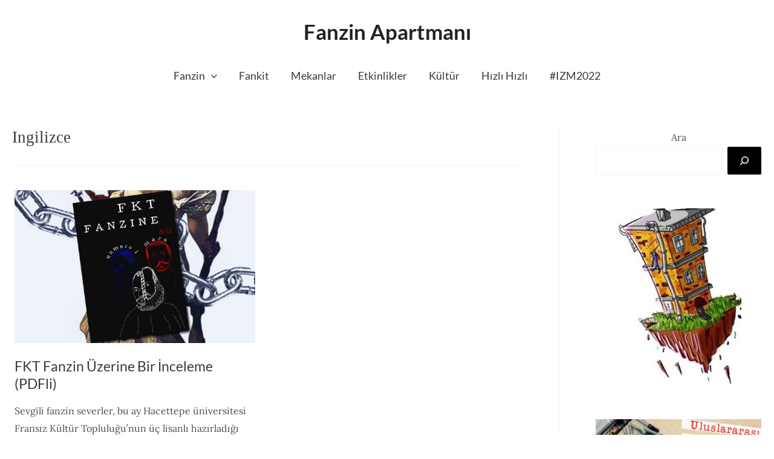

--- FILE ---
content_type: application/javascript
request_url: https://fanzinapartmani.com/wp-content/plugins/wd-google-maps/js/util.js?ver=6.8.3
body_size: 436
content:
////////////////////////////////////////////////////////////////////////////////////////
// Events                                                                             //
////////////////////////////////////////////////////////////////////////////////////////
////////////////////////////////////////////////////////////////////////////////////////
// Constants                                                                          //
////////////////////////////////////////////////////////////////////////////////////////
////////////////////////////////////////////////////////////////////////////////////////
// Variables                                                                          //
////////////////////////////////////////////////////////////////////////////////////////
////////////////////////////////////////////////////////////////////////////////////////
// Constructor & Destructor                                                           //
////////////////////////////////////////////////////////////////////////////////////////

////////////////////////////////////////////////////////////////////////////////////////
// Public Methods                                                                     //
////////////////////////////////////////////////////////////////////////////////////////
function htmlspecialchars_decode(string, quote_style) {

  var optTemp = 0,
    i = 0,
    noquotes = false;
  if (typeof quote_style === 'undefined') {
    quote_style = 2;
  }
  string = string.toString()
    .replace(/&lt;/g, '<')
    .replace(/&gt;/g, '>');
  var OPTS = {
    'ENT_NOQUOTES': 0,
    'ENT_HTML_QUOTE_SINGLE': 1,
    'ENT_HTML_QUOTE_DOUBLE': 2,
    'ENT_COMPAT': 2,
    'ENT_QUOTES': 3,
    'ENT_IGNORE': 4
  };
  if (quote_style === 0) {
    noquotes = true;
  }
  if (typeof quote_style !== 'number') { // Allow for a single string or an array of string flags
    quote_style = [].concat(quote_style);
    for (i = 0; i < quote_style.length; i++) {
      // Resolve string input to bitwise e.g. 'PATHINFO_EXTENSION' becomes 4
      if (OPTS[quote_style[i]] === 0) {
        noquotes = true;
      } else if (OPTS[quote_style[i]]) {
        optTemp = optTemp | OPTS[quote_style[i]];
      }
    }
    quote_style = optTemp;
  }
  if (quote_style & OPTS.ENT_HTML_QUOTE_SINGLE) {
    string = string.replace(/&#0*39;/g, "'"); // PHP doesn't currently escape if more than one 0, but it should
    // string = string.replace(/&apos;|&#x0*27;/g, "'"); // This would also be useful here, but not a part of PHP
  }
  if (!noquotes) {
    string = string.replace(/&quot;/g, '"');
  }
  // Put this in last place to avoid escape being double-decoded
  string = string.replace(/&amp;/g, '&');

  return string;
}

	
function decodeEntities(encodedString) {
    var textArea = document.createElement('textarea');
    textArea.innerHTML = encodedString;
    return textArea.value;
}

////////////////////////////////////////////////////////////////////////////////////////
// Getters & Setters                                                                  //
////////////////////////////////////////////////////////////////////////////////////////

////////////////////////////////////////////////////////////////////////////////////////
// Private Methods                                                                    //
////////////////////////////////////////////////////////////////////////////////////////
////////////////////////////////////////////////////////////////////////////////////////
// Listeners                                                                          //
////////////////////////////////////////////////////////////////////////////////////////